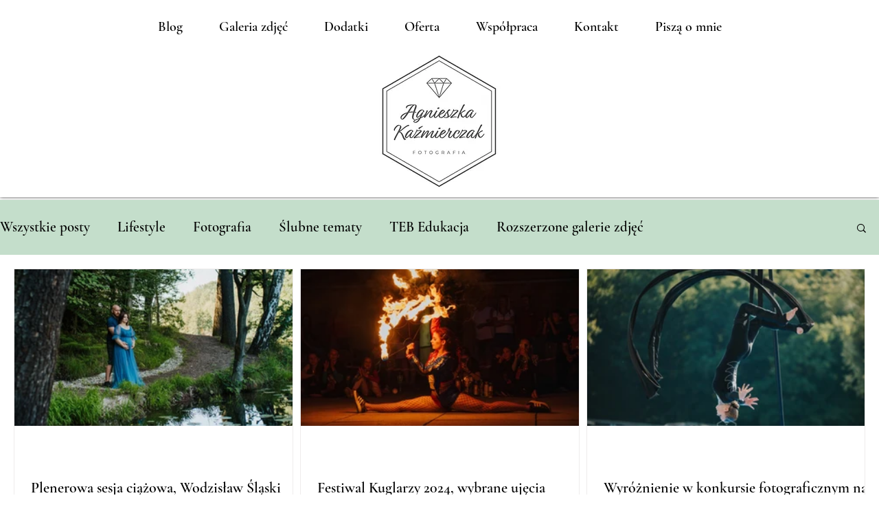

--- FILE ---
content_type: text/css; charset=utf-8
request_url: https://www.agnieszkakazmierczak.pl/_serverless/pro-gallery-css-v4-server/layoutCss?ver=2&id=pro-blog&items=0_1600_1068%7C0_1600_1066%7C0_1600_1067%7C0_1600_1066%7C0_1600_1066%7C0_1748_1165%7C0_1748_1165%7C0_1350_900%7C0_900_599%7C0_1350_900%7C0_2126_1417%7C0_2126_1417%7C0_1600_1067%7C0_1352_901%7C0_1728_1152%7C0_1748_1165%7C0_6000_4000%7C0_1984_1323%7C0_2003_1335%7C0_1600_1068&container=391_1240_3351_720&options=gallerySizeType:px%7CgallerySizePx:660%7CimageMargin:10%7CisRTL:false%7CgridStyle:1%7CnumberOfImagesPerRow:3%7CgalleryLayout:2%7CtitlePlacement:SHOW_BELOW%7CcubeRatio:1.7777777777777777%7CisVertical:true%7CtextBoxHeight:257
body_size: -118
content:
#pro-gallery-pro-blog [data-hook="item-container"][data-idx="0"].gallery-item-container{opacity: 1 !important;display: block !important;transition: opacity .2s ease !important;top: 0px !important;left: 0px !important;right: auto !important;height: 485px !important;width: 407px !important;} #pro-gallery-pro-blog [data-hook="item-container"][data-idx="0"] .gallery-item-common-info-outer{height: 257px !important;} #pro-gallery-pro-blog [data-hook="item-container"][data-idx="0"] .gallery-item-common-info{height: 257px !important;width: 100% !important;} #pro-gallery-pro-blog [data-hook="item-container"][data-idx="0"] .gallery-item-wrapper{width: 407px !important;height: 228px !important;margin: 0 !important;} #pro-gallery-pro-blog [data-hook="item-container"][data-idx="0"] .gallery-item-content{width: 407px !important;height: 228px !important;margin: 0px 0px !important;opacity: 1 !important;} #pro-gallery-pro-blog [data-hook="item-container"][data-idx="0"] .gallery-item-hover{width: 407px !important;height: 228px !important;opacity: 1 !important;} #pro-gallery-pro-blog [data-hook="item-container"][data-idx="0"] .item-hover-flex-container{width: 407px !important;height: 228px !important;margin: 0px 0px !important;opacity: 1 !important;} #pro-gallery-pro-blog [data-hook="item-container"][data-idx="0"] .gallery-item-wrapper img{width: 100% !important;height: 100% !important;opacity: 1 !important;} #pro-gallery-pro-blog [data-hook="item-container"][data-idx="1"].gallery-item-container{opacity: 1 !important;display: block !important;transition: opacity .2s ease !important;top: 0px !important;left: 417px !important;right: auto !important;height: 485px !important;width: 407px !important;} #pro-gallery-pro-blog [data-hook="item-container"][data-idx="1"] .gallery-item-common-info-outer{height: 257px !important;} #pro-gallery-pro-blog [data-hook="item-container"][data-idx="1"] .gallery-item-common-info{height: 257px !important;width: 100% !important;} #pro-gallery-pro-blog [data-hook="item-container"][data-idx="1"] .gallery-item-wrapper{width: 407px !important;height: 228px !important;margin: 0 !important;} #pro-gallery-pro-blog [data-hook="item-container"][data-idx="1"] .gallery-item-content{width: 407px !important;height: 228px !important;margin: 0px 0px !important;opacity: 1 !important;} #pro-gallery-pro-blog [data-hook="item-container"][data-idx="1"] .gallery-item-hover{width: 407px !important;height: 228px !important;opacity: 1 !important;} #pro-gallery-pro-blog [data-hook="item-container"][data-idx="1"] .item-hover-flex-container{width: 407px !important;height: 228px !important;margin: 0px 0px !important;opacity: 1 !important;} #pro-gallery-pro-blog [data-hook="item-container"][data-idx="1"] .gallery-item-wrapper img{width: 100% !important;height: 100% !important;opacity: 1 !important;} #pro-gallery-pro-blog [data-hook="item-container"][data-idx="2"].gallery-item-container{opacity: 1 !important;display: block !important;transition: opacity .2s ease !important;top: 0px !important;left: 834px !important;right: auto !important;height: 485px !important;width: 406px !important;} #pro-gallery-pro-blog [data-hook="item-container"][data-idx="2"] .gallery-item-common-info-outer{height: 257px !important;} #pro-gallery-pro-blog [data-hook="item-container"][data-idx="2"] .gallery-item-common-info{height: 257px !important;width: 100% !important;} #pro-gallery-pro-blog [data-hook="item-container"][data-idx="2"] .gallery-item-wrapper{width: 406px !important;height: 228px !important;margin: 0 !important;} #pro-gallery-pro-blog [data-hook="item-container"][data-idx="2"] .gallery-item-content{width: 406px !important;height: 228px !important;margin: 0px 0px !important;opacity: 1 !important;} #pro-gallery-pro-blog [data-hook="item-container"][data-idx="2"] .gallery-item-hover{width: 406px !important;height: 228px !important;opacity: 1 !important;} #pro-gallery-pro-blog [data-hook="item-container"][data-idx="2"] .item-hover-flex-container{width: 406px !important;height: 228px !important;margin: 0px 0px !important;opacity: 1 !important;} #pro-gallery-pro-blog [data-hook="item-container"][data-idx="2"] .gallery-item-wrapper img{width: 100% !important;height: 100% !important;opacity: 1 !important;} #pro-gallery-pro-blog [data-hook="item-container"][data-idx="3"].gallery-item-container{opacity: 1 !important;display: block !important;transition: opacity .2s ease !important;top: 495px !important;left: 0px !important;right: auto !important;height: 485px !important;width: 407px !important;} #pro-gallery-pro-blog [data-hook="item-container"][data-idx="3"] .gallery-item-common-info-outer{height: 257px !important;} #pro-gallery-pro-blog [data-hook="item-container"][data-idx="3"] .gallery-item-common-info{height: 257px !important;width: 100% !important;} #pro-gallery-pro-blog [data-hook="item-container"][data-idx="3"] .gallery-item-wrapper{width: 407px !important;height: 228px !important;margin: 0 !important;} #pro-gallery-pro-blog [data-hook="item-container"][data-idx="3"] .gallery-item-content{width: 407px !important;height: 228px !important;margin: 0px 0px !important;opacity: 1 !important;} #pro-gallery-pro-blog [data-hook="item-container"][data-idx="3"] .gallery-item-hover{width: 407px !important;height: 228px !important;opacity: 1 !important;} #pro-gallery-pro-blog [data-hook="item-container"][data-idx="3"] .item-hover-flex-container{width: 407px !important;height: 228px !important;margin: 0px 0px !important;opacity: 1 !important;} #pro-gallery-pro-blog [data-hook="item-container"][data-idx="3"] .gallery-item-wrapper img{width: 100% !important;height: 100% !important;opacity: 1 !important;} #pro-gallery-pro-blog [data-hook="item-container"][data-idx="4"]{display: none !important;} #pro-gallery-pro-blog [data-hook="item-container"][data-idx="5"]{display: none !important;} #pro-gallery-pro-blog [data-hook="item-container"][data-idx="6"]{display: none !important;} #pro-gallery-pro-blog [data-hook="item-container"][data-idx="7"]{display: none !important;} #pro-gallery-pro-blog [data-hook="item-container"][data-idx="8"]{display: none !important;} #pro-gallery-pro-blog [data-hook="item-container"][data-idx="9"]{display: none !important;} #pro-gallery-pro-blog [data-hook="item-container"][data-idx="10"]{display: none !important;} #pro-gallery-pro-blog [data-hook="item-container"][data-idx="11"]{display: none !important;} #pro-gallery-pro-blog [data-hook="item-container"][data-idx="12"]{display: none !important;} #pro-gallery-pro-blog [data-hook="item-container"][data-idx="13"]{display: none !important;} #pro-gallery-pro-blog [data-hook="item-container"][data-idx="14"]{display: none !important;} #pro-gallery-pro-blog [data-hook="item-container"][data-idx="15"]{display: none !important;} #pro-gallery-pro-blog [data-hook="item-container"][data-idx="16"]{display: none !important;} #pro-gallery-pro-blog [data-hook="item-container"][data-idx="17"]{display: none !important;} #pro-gallery-pro-blog [data-hook="item-container"][data-idx="18"]{display: none !important;} #pro-gallery-pro-blog [data-hook="item-container"][data-idx="19"]{display: none !important;} #pro-gallery-pro-blog .pro-gallery-prerender{height:3457.625px !important;}#pro-gallery-pro-blog {height:3457.625px !important; width:1240px !important;}#pro-gallery-pro-blog .pro-gallery-margin-container {height:3457.625px !important;}#pro-gallery-pro-blog .pro-gallery {height:3457.625px !important; width:1240px !important;}#pro-gallery-pro-blog .pro-gallery-parent-container {height:3457.625px !important; width:1250px !important;}